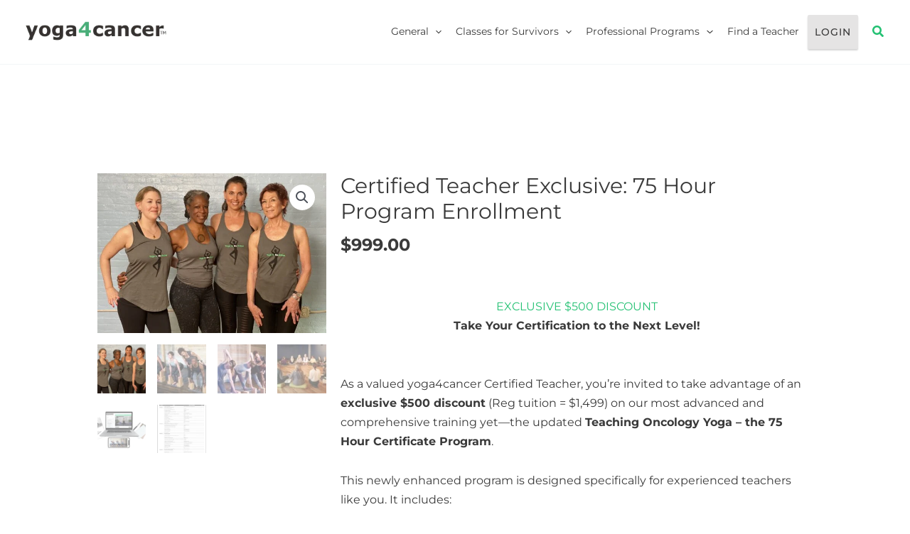

--- FILE ---
content_type: text/css
request_url: https://yoga4cancer.com/wp-content/uploads/elementor/css/post-58446.css?ver=1768393587
body_size: 698
content:
.elementor-kit-58446{--e-global-color-primary:#3A3A3A;--e-global-color-secondary:#3A3A3A;--e-global-color-text:#3A3A3A;--e-global-color-accent:#24C173;--e-global-color-f581254:#F5F5F5;--e-global-color-4734d6a:#FFFFFF;--e-global-color-09055ce:#00000040;--e-global-color-ec5452f:#4D4B4B;--e-global-typography-primary-font-family:"Montserrat";--e-global-typography-primary-font-weight:600;--e-global-typography-secondary-font-family:"Montserrat";--e-global-typography-secondary-font-weight:400;--e-global-typography-text-font-family:"Montserrat";--e-global-typography-text-font-size:16px;--e-global-typography-text-font-weight:400;--e-global-typography-text-line-height:27.2px;--e-global-typography-accent-font-family:"Montserrat";--e-global-typography-accent-font-size:16px;--e-global-typography-accent-font-weight:700;--e-global-typography-accent-text-transform:uppercase;--e-global-typography-accent-letter-spacing:0px;--e-global-typography-4a60c85-font-family:"Montserrat";--e-global-typography-4a60c85-font-size:16px;--e-global-typography-4a60c85-font-weight:700;--e-global-typography-4a60c85-text-transform:uppercase;--e-global-typography-0c9cd04-font-family:"Montserrat";--e-global-typography-0c9cd04-font-size:50px;--e-global-typography-0c9cd04-font-weight:500;--e-global-typography-0c9cd04-line-height:54px;--e-global-typography-8819092-font-size:32px;--e-global-typography-8819092-font-weight:600;--e-global-typography-8819092-line-height:40px;--e-global-typography-94e7b62-font-size:40px;--e-global-typography-94e7b62-font-weight:600;--e-global-typography-94e7b62-line-height:52px;--e-global-typography-03e4c19-font-size:16px;--e-global-typography-03e4c19-font-weight:700;color:var( --e-global-color-primary );font-family:var( --e-global-typography-text-font-family ), Sans-serif;font-size:var( --e-global-typography-text-font-size );font-weight:var( --e-global-typography-text-font-weight );line-height:var( --e-global-typography-text-line-height );}.elementor-kit-58446 button,.elementor-kit-58446 input[type="button"],.elementor-kit-58446 input[type="submit"],.elementor-kit-58446 .elementor-button{background-color:var( --e-global-color-accent );font-family:var( --e-global-typography-4a60c85-font-family ), Sans-serif;font-size:var( --e-global-typography-4a60c85-font-size );font-weight:var( --e-global-typography-4a60c85-font-weight );text-transform:var( --e-global-typography-4a60c85-text-transform );color:var( --e-global-color-4734d6a );border-style:solid;border-width:1px 1px 1px 1px;border-color:var( --e-global-color-accent );border-radius:2px 2px 2px 2px;padding:13px 20px 13px 20px;}.elementor-kit-58446 e-page-transition{background-color:#FFBC7D;}.elementor-kit-58446 a{color:var( --e-global-color-accent );font-family:var( --e-global-typography-text-font-family ), Sans-serif;font-size:var( --e-global-typography-text-font-size );font-weight:var( --e-global-typography-text-font-weight );line-height:var( --e-global-typography-text-line-height );}.elementor-kit-58446 h1{color:var( --e-global-color-primary );}.elementor-kit-58446 h2{color:var( --e-global-color-primary );font-size:50px;font-weight:700;letter-spacing:2px;}.elementor-kit-58446 h3{color:var( --e-global-color-primary );font-family:"Montserrat", Sans-serif;font-size:40px;font-weight:600;}.elementor-kit-58446 h4{color:var( --e-global-color-accent );font-family:var( --e-global-typography-accent-font-family ), Sans-serif;font-size:var( --e-global-typography-accent-font-size );font-weight:var( --e-global-typography-accent-font-weight );text-transform:var( --e-global-typography-accent-text-transform );letter-spacing:var( --e-global-typography-accent-letter-spacing );}.elementor-kit-58446 h5{color:var( --e-global-color-primary );}.elementor-kit-58446 h6{color:var( --e-global-color-primary );font-size:var( --e-global-typography-03e4c19-font-size );font-weight:var( --e-global-typography-03e4c19-font-weight );line-height:var( --e-global-typography-03e4c19-line-height );}.elementor-section.elementor-section-boxed > .elementor-container{max-width:1140px;}.e-con{--container-max-width:1140px;}.elementor-widget:not(:last-child){margin-block-end:20px;}.elementor-element{--widgets-spacing:20px 20px;--widgets-spacing-row:20px;--widgets-spacing-column:20px;}{}h1.entry-title{display:var(--page-title-display);}@media(max-width:1024px){.elementor-kit-58446{--e-global-typography-0c9cd04-font-size:40px;--e-global-typography-8819092-font-size:18px;--e-global-typography-8819092-line-height:24px;--e-global-typography-94e7b62-font-size:26px;--e-global-typography-94e7b62-line-height:34px;font-size:var( --e-global-typography-text-font-size );line-height:var( --e-global-typography-text-line-height );}.elementor-kit-58446 a{font-size:var( --e-global-typography-text-font-size );line-height:var( --e-global-typography-text-line-height );}.elementor-kit-58446 h4{font-size:var( --e-global-typography-accent-font-size );letter-spacing:var( --e-global-typography-accent-letter-spacing );}.elementor-kit-58446 h6{font-size:var( --e-global-typography-03e4c19-font-size );line-height:var( --e-global-typography-03e4c19-line-height );}.elementor-kit-58446 button,.elementor-kit-58446 input[type="button"],.elementor-kit-58446 input[type="submit"],.elementor-kit-58446 .elementor-button{font-size:var( --e-global-typography-4a60c85-font-size );}.elementor-section.elementor-section-boxed > .elementor-container{max-width:1024px;}.e-con{--container-max-width:1024px;}}@media(max-width:767px){.elementor-kit-58446{--e-global-typography-8819092-font-size:18px;--e-global-typography-8819092-line-height:24px;--e-global-typography-94e7b62-font-size:26px;--e-global-typography-94e7b62-line-height:34px;font-size:var( --e-global-typography-text-font-size );line-height:var( --e-global-typography-text-line-height );}.elementor-kit-58446 a{font-size:var( --e-global-typography-text-font-size );line-height:var( --e-global-typography-text-line-height );}.elementor-kit-58446 h4{font-size:var( --e-global-typography-accent-font-size );letter-spacing:var( --e-global-typography-accent-letter-spacing );}.elementor-kit-58446 h6{font-size:var( --e-global-typography-03e4c19-font-size );line-height:var( --e-global-typography-03e4c19-line-height );}.elementor-kit-58446 button,.elementor-kit-58446 input[type="button"],.elementor-kit-58446 input[type="submit"],.elementor-kit-58446 .elementor-button{font-size:var( --e-global-typography-4a60c85-font-size );}.elementor-section.elementor-section-boxed > .elementor-container{max-width:767px;}.e-con{--container-max-width:767px;}}

--- FILE ---
content_type: text/css
request_url: https://yoga4cancer.com/wp-content/uploads/elementor/css/post-61044.css?ver=1768393587
body_size: 254
content:
.elementor-61044 .elementor-element.elementor-element-baddbe5{--display:flex;--flex-direction:column;--container-widget-width:100%;--container-widget-height:initial;--container-widget-flex-grow:0;--container-widget-align-self:initial;--flex-wrap-mobile:wrap;--margin-top:0px;--margin-bottom:0px;--margin-left:0px;--margin-right:0px;--padding-top:40px;--padding-bottom:40px;--padding-left:40px;--padding-right:40px;}.elementor-61044 .elementor-element.elementor-element-baddbe5:not(.elementor-motion-effects-element-type-background), .elementor-61044 .elementor-element.elementor-element-baddbe5 > .elementor-motion-effects-container > .elementor-motion-effects-layer{background-color:var( --e-global-color-4734d6a );}.elementor-61044 .elementor-element.elementor-element-e96dca7 .elementor-field-group{margin-bottom:10px;}.elementor-61044 .elementor-element.elementor-element-e96dca7 .elementor-form-fields-wrapper{margin-bottom:-10px;}body .elementor-61044 .elementor-element.elementor-element-e96dca7 .elementor-field-group > label{padding-bottom:0px;}.elementor-61044 .elementor-element.elementor-element-e96dca7 .elementor-field-group .elementor-field:not(.elementor-select-wrapper){background-color:#ffffff;}.elementor-61044 .elementor-element.elementor-element-e96dca7 .elementor-field-group .elementor-select-wrapper select{background-color:#ffffff;}#elementor-popup-modal-61044{background-color:rgba(0,0,0,.8);justify-content:center;align-items:center;pointer-events:all;}#elementor-popup-modal-61044 .dialog-message{width:640px;height:auto;}#elementor-popup-modal-61044 .dialog-close-button{display:flex;}#elementor-popup-modal-61044 .dialog-widget-content{box-shadow:2px 8px 23px 3px rgba(0,0,0,0.2);}

--- FILE ---
content_type: text/css
request_url: https://yoga4cancer.com/wp-content/uploads/elementor/css/post-61011.css?ver=1768393587
body_size: 86
content:
.elementor-61011 .elementor-element.elementor-element-0eae3ec{--display:flex;--flex-direction:column;--container-widget-width:100%;--container-widget-height:initial;--container-widget-flex-grow:0;--container-widget-align-self:initial;--flex-wrap-mobile:wrap;--padding-top:40px;--padding-bottom:10px;--padding-left:40px;--padding-right:40px;}#elementor-popup-modal-61011{background-color:rgba(0,0,0,.8);justify-content:center;align-items:center;pointer-events:all;}#elementor-popup-modal-61011 .dialog-message{width:640px;height:auto;}#elementor-popup-modal-61011 .dialog-close-button{display:flex;}#elementor-popup-modal-61011 .dialog-widget-content{box-shadow:2px 8px 23px 3px rgba(0,0,0,0.2);}

--- FILE ---
content_type: text/css
request_url: https://yoga4cancer.com/wp-content/themes/y4c-child/style.css?ver=1.0.1
body_size: 61
content:
/**
Theme Name: Y4C
Author: yoga4cancer
Author URI: yoga4cancer.com
Description: yoga4cancer.com Theme
Version: 1.0.0
License: GNU General Public License v2 or later
License URI: http://www.gnu.org/licenses/gpl-2.0.html
Text Domain: y4c
Template: astra
*/

.editor-styles-wrapper .edit-post-visual-editor__post-title-wrapper > *, .editor-styles-wrapper .block-editor-block-list__layout.is-root-container > * {
	max-width:unset!important;
}